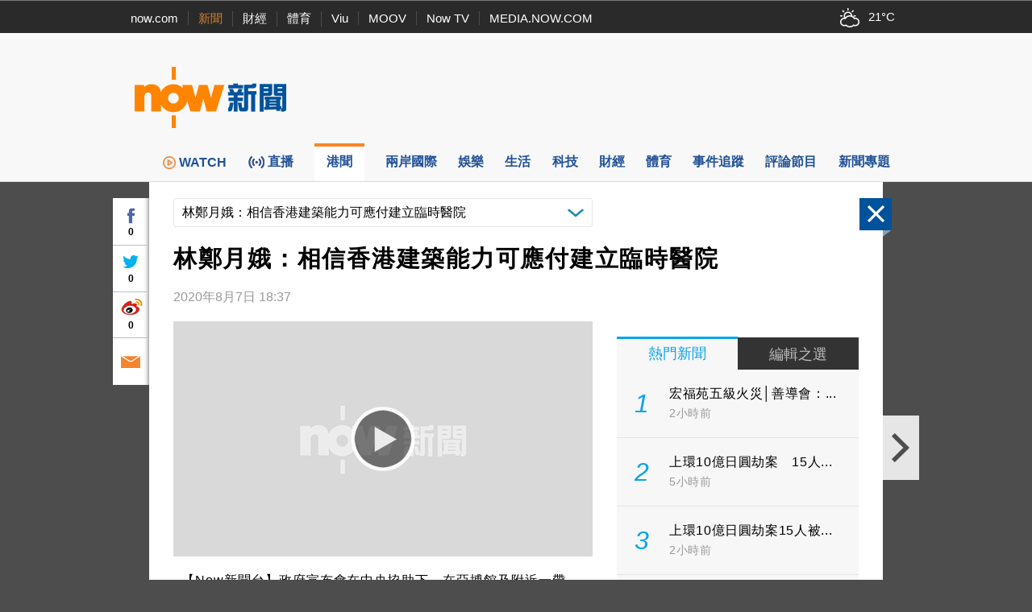

--- FILE ---
content_type: text/html; charset=utf-8
request_url: https://www.google.com/recaptcha/api2/aframe
body_size: 148
content:
<!DOCTYPE HTML><html><head><meta http-equiv="content-type" content="text/html; charset=UTF-8"></head><body><script nonce="cCJR_3aFtM6ADQTYiVcPAA">/** Anti-fraud and anti-abuse applications only. See google.com/recaptcha */ try{var clients={'sodar':'https://pagead2.googlesyndication.com/pagead/sodar?'};window.addEventListener("message",function(a){try{if(a.source===window.parent){var b=JSON.parse(a.data);var c=clients[b['id']];if(c){var d=document.createElement('img');d.src=c+b['params']+'&rc='+(localStorage.getItem("rc::a")?sessionStorage.getItem("rc::b"):"");window.document.body.appendChild(d);sessionStorage.setItem("rc::e",parseInt(sessionStorage.getItem("rc::e")||0)+1);localStorage.setItem("rc::h",'1766386329753');}}}catch(b){}});window.parent.postMessage("_grecaptcha_ready", "*");}catch(b){}</script></body></html>

--- FILE ---
content_type: text/css
request_url: https://news.now.com/revamp2014/css/news2014.css?v=20251127
body_size: 4427
content:
/* For IE8 html5 tags style */
article,aside,details,figcaption,figure,
footer,header,hgroup,menu,nav,section{display:block;}
/* IE8 style end */

@import url('https://fonts.googleapis.com/css2?family=Noto+Sans+HK:wght@100..900&display=swap');

html, body{
	font-family: Helvetica, Arial, "Microsoft YaHei", "微软雅黑", "Heiti", "STXihei", "STHeiTi", "华文细黑", Tahoma, sans-serif;
	padding: 0;
	margin: 0;
	font-size: 16px;
	min-width: 1020px;
}
html.fixscroll, .fixscroll body {
	overflow: hidden;
}
.siteWidth{
	width: 980px;
	margin: auto;
}
.clearBoth{
	clear: both;
}
a{
	color: #000000;
	text-decoration: none;
}
a:hover{
	color: #FD8624;
}
a img{
	border: none;
}
input{
	outline: none;
}
.placeholder {
	color: #aaa;
}

.ui-widget-content {
    background: none repeat scroll 0 0 #FFFFFF;
    border: 1px solid #DADADA;
    color: #000000;
}
.ui-autocomplete {
    cursor: default;
    font-size: 15px;
    position: absolute;
}
.ui-menu {
    display: block;
    float: left;
    list-style: none outside none;
    margin: 0;
    padding: 2px;
}
.ui-menu .ui-menu-item {
    clear: left;
    float: left;
    margin: 0;
    padding: 0;
    width: 100%;
}
.ui-widget-content a {
    color: #333333;
}
.ui-menu .ui-menu-item a {
    border-bottom: 1px dotted #CCCCCC;
    display: block;
    line-height: 1.5;
    padding: 5px;
    text-decoration: none;
    font-size: 16px;
}
.ui-menu .ui-menu-item span.code {
    margin-right: 10px;
}
.ui-state-hover, .ui-state-hover, .ui-state-focus {
    background: #E0F4FF;
}
.ui-helper-hidden-accessible{
	display:none;
}
.layoutLeft660 .mainCol{
	width: 660px;
	margin-right: 20px;
	padding-top: 20px;
	float: left;
}
.layoutLeft660 .rightCol{
	float: right;
	width: 300px;
	padding-top: 20px;
}
.layoutLeft660 .rightCol > div{
	margin-bottom: 20px;
}
/*now.com Nav line style*/
.headNavLine{
	background-color: #2A2A2A;
	height: 40px;
	overflow: hidden;
	color: #FFFFFF;
	font-size: 15px;
	border-top: #7A7A7A 1px solid;
}
.headNavLine a{
	color: #FFFFFF;
	text-decoration: none;
}
.headNavLine a:hover{
	color: #FD8624;
}
.nowSitesNav{
	list-style: none;
	padding: 0;
	margin: 0;
}
.nowSitesNav li.active a{
	color: #D08232;
}
.nowSitesNav li{
	float:left;
	margin: 13px 0 0;
	padding: 0 12px;
	border-right: 1px solid #4D4D4D;
}
.nowSitesNav li.noSeparator{
	border-right: none;
}

.nowSitesTools{
	float: right;
	line-height: 40px;
	margin-right: 20px;
}
.nowSitesTools > div{
	float: left;
}
#weatherInfoBox{
	padding-left: 48px;
	background-repeat: no-repeat;
	background-position: left center;
}
.nowSitesTools .search{
	display: block;
	width: 24px;
	height: 40px;
	
	background-image: url(../images/icon_search.png);
	background-position: center center;
	background-repeat: no-repeat;
}
.nowSitesTools .search:hover{
	background-image: url(../images/icon_search_on.png);
}
.nowSitesTools .login{
	display: block;
	line-height: 40px;
	padding-left: 32px;
	background-image: url(../images/icon_fb_login.png);
	background-position: left center;
	background-repeat: no-repeat;
}
.nowSitesTools .user{
	display: none;
}
.nowSitesTools .separator{
	height: 15px;
	width: 1px;
	border-left: 1px solid #4D4D4D;
	margin: 13px 14px 0;
}

#fbLoginCtrl a .logout{
	position: absolute;
	opacity: 0.01;
	filter:alpha(opacity=1);
	transition: opacity 0.5s;
	top: 0;
	left: 0;
    text-align: center;
}
#fbLoginCtrl a:hover .logout{
	opacity: 1;
	filter:alpha(opacity=100);
}
#fbLoginCtrl .userCtrlOpt{
	position: relative;
	float: left;
	margin-left: 15px;
}
#fbLoginCtrl .fbUserThumb{
	float: left;
}
#fbLoginCtrl .fbUserThumb img{
	vertical-align: middle;
}
#fbLoginCtrl a .fbUserName{
	opacity: 1;
	filter:alpha(opacity=100);
	transition: opacity 0.5s;
	max-width: 100px;
	min-width: 40px;
	overflow: hidden;
	text-overflow: ellipsis;
	white-space: nowrap;
}
#fbLoginCtrl a:hover .fbUserName{
	opacity: 0;
	filter:alpha(opacity=0);
}

.siteHeader{
	background-color: #F8F8F8;
	min-width: 100%;
	z-index: 100;
}
.siteHeaderBanner{
	padding: 10px 0 5px;
	position: relative;
	min-height: 112px;
}
.bigNowNewsLogoWrap{
	position: absolute;
	bottom: -10px;
	left: -20px;
	background-color: #F8F8F8;
	/* background-image: url('../images/nav_shadow.png'); */
	background-repeat: no-repeat;
	background-position: 22px bottom;
	z-index: 5;
}
.bigNowNewsLogo{
	display: block;
	margin: 12px 40px 15px 36px;
	float: left;
}
.bannerAd{
	width: 728px;
	height: 90px;
	margin-left: 25px;
	float: right;
}
#preRollAdText{
	position:absolute;
	top:3px;
	left: 50%;
	z-index: 99;
	display: none;
}
#preRollAdText span{
	padding: 5px;
	background: #ccc;
	text-align: center;
	font-size: 14px;
	color: white;
	text-shadow:1px 1px #333333;
}
.adsText{
	text-align: center;
	font-size: 14px;
	color:#6d6d6d;
}
#preRollControls {
    z-index: 9999;
    display: none;
    position: absolute;
    bottom: 0px;
    left: 0px;
    width: 100%;
    background: rgba(0, 0, 0, 0.3);
}

#preRollControls button {
    margin-left: 5px;
    margin-top: 2px;
    border: 0;
    background: transparent;
    box-sizing: border-box;
    width: 20px;
    height: 20px;
    background-repeat: no-repeat;
    background-position: center center;
    background-size: cover;
    cursor: pointer;
    opacity: 1.0;
}

#preRollControls button:hover {
    opacity: 0.8;
}

#preRollControls .play {
    background-image: url('/revamp2020/images/player/baseline_play_arrow_white_18dp.png');
}

#preRollControls .paused {
    background-image: url('/revamp2020/images/player/baseline_pause_white_18dp.png');
}

#preRollControls .volume_on {
    background-image: url('/revamp2020/images/player/baseline_volume_up_white_18dp.png');
}

#preRollControls .volume_off {
    background-image: url('/revamp2020/images/player/baseline_volume_off_white_18dp.png');
}

.siteNavBar{
	padding-top: 10px;
	/* background: #F8F8F8 url(../images/nav_shadow.png) top center no-repeat; */
	background-color: #f8f8f8;
	border-bottom: solid 1px #D9D9D9;
	top: -10px;
	left: 0px;
	z-index: 1000;
	min-height: 47px;
	min-width: 100%;
}
.siteMenu{
	list-style: none;
	margin: 0 auto;
	padding: 0;
	height: 46px;
	/* text-align: right; */
	text-align: center;
}
.siteMenu > li{
	padding: 0;
	display: inline-block;
	vertical-align: top;
	/* border-left: 1px solid #EBEBEB; */
	position: relative;
	transition: background-color 0.3s;
}
.siteMenu > li:last-child{
	/* border-right: 1px solid #EBEBEB; */
}
.siteMenu > li .label{
	display: none;
}
.siteMenu > li.lastItem{
	border-right: 1px solid #EBEBEB;
}
.siteMenu > li > a{
	display: block;
	/* padding: 10px 15px 8px; */
	height: 47px;
	-webkit-transition: background-color 0.5s, padding 0.3s; /* For Safari 3.1 to 6.0 */
	transition: background-color 0.5s, padding 0.3s;
	box-sizing:border-box;
	-moz-box-sizing:border-box;
}
.siteMenu > li.smallSpace > a{
	/* padding: 10px 15px 14px; 
	padding: 14px;*/
	color: #215196;
	font-weight: bolder;
	font-family: "Noto Sans HK", sans-serif;
	font-optical-sizing: auto;
	font-weight: bolder;
	font-style: normal;
}
.siteMenu > li.smallSpace > a:hover{
	color: #FD8524;
}
/* new menu icon*/
.siteMenu > li.smallSpace > a > span.icon{
	display: flex;
    flex-direction: row;
    flex-wrap: nowrap;
    align-content: center;
    align-items: center;
	height: 100%;
}
.siteMenu > li > a > span.icon > img.menu_img{
	max-width: 16px;
    width: 100%;
	padding-right: 4px;
}
.siteMenu > li > a > #live_icon.icon:before{
	content: "";
	display: inline-block;
	width: 20px; /* Adjust the width as needed */
	height: 100%;
	margin-right: 4px;
	background-image: url('/revamp2014/images/menu/web-menu-icon_live_38x28_x2.png'); /* Replace 'icon.png' with the path to your icon image */
	background-repeat: no-repeat;
	background-size: contain;
	background-position: center;
}
.siteMenu > li > a > #live_icon.icon:hover:before{
	background-image: url('/revamp2014/images/menu/web-menu-icon_live_orange_38x28_x2.png');
}
.siteMenu > li:hover{
	/* background-color: #FFFFFF; */
}
.siteMenu > li.active > a{
	border-top: 4px solid #FD8524;
	background-color: #FFFFFF;
	/* padding-bottom: 38px;
	padding-top: 6px; */
	padding: 0px 15px 4px 15px;
}
.siteMenu > li:hover > .siteSubMenu{
	visibility: visible;
	opacity: 1;
}
.siteSubMenu{
	visibility: hidden;
	position: absolute;
	margin: 0;
	background-color: #FFFFFF;
	padding: 0;
	width: 98px;
	border: 1px solid #EBEBEB;
	text-align: left;
	z-index: 100000;
	opacity: 0;
	top: 100%;
	transition: opacity 0.3s;
}
.siteSubMenu > li{
	display: block;
	float: none;
	margin: 0;
	border: none;
	border-bottom: 1px solid #EBEBEB;
}
.siteSubMenu > li > a{
	line-height: 50px;
	padding: 0 17px;
	color: #00529b;
	display: block;
}
.siteSubMenu > li > a:hover{
	color: #FD8624;
}
.siteNavBar.miniBar .siteMenu > li > a{
	/* padding: 10px 10px 8px; */
}
.siteNavBar.miniBar .siteMenu > li.smallSpace > a{
	/* padding: 15px 11px 11px; */
}
.siteNavBar.miniBar .siteMenu > li.active > a{
	/* padding: 6px 11px 38px; */
}
.siteNavBar.miniBar .siteMenu > li.smallSpace.active > a{
	/* padding: 6px 14px 14px; */
}
.siteNavBar .nowNewsIcon{
	overflow: hidden;
	width: 0;
	opacity: 0;
}
.siteNavBar.miniBar li.nowNewsIcon a {
	/* padding: 1px 11px 1px; */
}
.siteNavBar.miniBar .nowNewsIcon{
	width: 122px;
	opacity: 1;
	transition: opacity 0.3s 0.2s, width 0.3s 0.2s;
}
.siteNavBar .nowNewsIcon .icon img{
	height: 44px;
	position: relative;
    /* top: -14px; */
}
.siteNavBar.miniBar{
	background-image: none;
	padding-top: 0;
	max-width: 100% !important;
	width: 100% !important;
}
/* flowing menu */
.siteNavBar > nav > .siteMenu.siteWidth{
	display: flex;
    flex-direction: row;
    flex-wrap: nowrap;
    align-items: center;
	height: 100%;
	justify-content: space-evenly;
}
.siteMenu .tvIcon{
	margin-right: 7px;
	margin-left: 7px;
}
.siteNavBar.miniBar .siteMenu .tvIcon{
	display: none;
}
.siteNavBar nav{
	height: 47px;
}

.moreRightArrow{
	background: url(../images/btn_more_off.png) no-repeat right center;
	padding-right: 20px;
	line-height: 19px;
}
.moreRightArrow:hover{
	background-image: url(../images/btn_more_on.png);
}

.pageSection{
	overflow: hidden;
}

.newsImgWrap.fill{
	position: relative;
	overflow: hidden;
}
.newsImg{
	display:block;
}
.fill .newsImg{
	position: absolute;
	margin: auto;
	top: 0;
	left: 0;
	right: 0;
	bottom: 0;
}
.newsImg.fillWidth{
	width: 100%;
	height: auto;
}
.newsImg.fillHeight{
	width: auto;
	height: 100%;
}
.newsImg.fillAll{
	width: 100%;
    height: 100%;
    object-fit: cover;
    align-self: center;
}

.footerSection{
	background-color: #F7F7F7;
}
.footer{
	overflow: hidden;
	padding: 20px 5px 45px;
	font-size: 14px;
	color: #666666;
}
.footerLinks{
	float: left;
	margin: 0;
	padding: 0;
	line-height: 35px;
}
.footerLinks li{
	list-style: none;
	display: inline-block;
	margin-right: 20px;
}
.footerLinks li a{
	color: #666666;
	text-decoration: none;
}
.footerLinks li a:hover{
	color: #FD8624;
	text-decoration: underline;
}
.footer .copyright{
	line-height: 35px;
	text-align: right;
}
.footer .copyright a{
	margin-left: 13px;
}
.footer .copyright a img{
	vertical-align: middle;
}
.footer .shopsText a{
	color: #FD8E3C;
}


.hotNewsListBlock.greyBg .hotNewsList{
    background-color: #F7F7F7;
}
.hotNewsListBlock.greyBg .moreWrap{
    background-color: #F2F2F2;
}
.hotNewsHeadBar, .newsInformerHeadBar, .homeSocialNewsBanner .socialHeader, .hotTopicsBox .hotTopicsHeader{
	background-color: #333333;
	color: #FFFFFF;
	height: 40px;
	line-height: 40px;
	font-size: 20px;
	padding: 0 12px;
}
.hotNewsList, .homeColLeft .categoryNewsList{
	list-style: none;
	background-color: #FFFFFF;
	margin: 0;
	padding: 0;
}
.hotNewsList li, .homeColLeft .categoryNewsList li{
	padding: 0;
	margin: 0;
	border-bottom: 1px solid #E5E4E4;
	background-color:#FFFFFF;
}
.hotNewsList li.moreWrap, .homeColLeft .categoryNewsList li.moreWrap{
	border-bottom: none;
	height: 42px;
}
.hotNewsList li .more, .homeColLeft .categoryNewsList li .more{
	display: block;
	text-align: center;
	line-height: 42px;
	color: #07A4EE;
	font-size: 22px;
}
.hotNewsList li .more:hover, .homeColLeft .categoryNewsList li .more:hover{
    color: #FD8624;
}
.hotNewsList li > a{
	display: block;
}
.hotNewsList .bullet{
	float: left;
	font-size: 32px;
	font-style: italic;
    font-family: "Helvetica", "Arial";
    font-weight: lighter;
	color: #07A4EE;
	line-height: 84px;
	height: 84px;
	width: 34px;
	text-align: center;
	padding-left: 9px;
    display: table-cell;
    vertical-align: middle;
}
.hotNewsList .itemText{
	display: table-cell;
    height: 84px;
    /*line-height: 20px;*/
    letter-spacing: 0.04em;
	vertical-align:middle;
	padding: 0 10px 0 14px;
}
.hotNewsList .newsTime, .categoryNewsList .newsTime{
    display: block;
    color: #999999;
    font-size: 14px;
    margin-top: 5px;
}

.alertNewsWrap{
	position: relative;
	height: 36px;
	background-color: #0A5499;
	display: none;
}
.alertNewsImg{
	border: none;
	top: 0;
	left: 0;
	position: absolute;
	z-index: 1;
	
}
#alertNews{
	overflow: hidden;
	line-height: 36px;
	color: #FFFFFF;
	padding-left: 140px;
	cursor: default;
}
.alertNewsClose{
	float: right;
	height: 30px;
	width: 30px;
	margin: 3px 3px 0 0;
}
.alertNewsWrap .alertNewsItem{
	margin: 0 15px;
}

.adLargeRect{
	width: 300px;
	height: 270px;
}
.adMiniBanner{
	width: 300px;
	height: auto;
}

#floatBottom{
	position: fixed;
	left: 0;
	bottom: 0;
	width: 100%;
	z-index: 100;
	visibility: hidden;
}
.floatAdWrap{
	width: 910px;
	margin: auto;
}
#ad_FloatingLargeRec{
	position: absolute;
	top: -250px;
	box-shadow: 0 0 10px -5px #000;
}
#ad_FloatingLargeRec > .closeBttn{
	display: block;
	width: 30px;
	height: 30px;
	top: -30px;
	color: #fff;
	position: absolute;
	left: 0;
	background:#0A5499;
	text-align: center;
	vertical-align: middle;
}
#ad_FloatingLargeRec > .closeBttn img{
	display: block;
}
#ad_Crazy{
	position: absolute;
	z-index: -1;
}

body > img[width='1']{
display: none;
}

.categoryNewsDropDownList{
	padding-top: 20px;
	width: 520px;
}

.categoryNewsDropDownList select{
	font-size: 14px;    
}

.img_caption {
	padding-top: 10px;
}

@media screen and (-webkit-min-device-pixel-ratio:0) { 
  .categoryNewsDropDownList select {
    font-size: 20px;      
    }
}
.homeColLeft a.btnTab {
	display:block;
	float:left;
	width:50%;
	height:auto;
	text-decoration:none;
}

.homeColLeft a.btnTab.on {
    margin-top: -1px;
}

.homeColLeft a.btnTab:hover {
	text-decoration:none;
}

.homeColLeft .btnTab > div {
	height: 37px;
	line-height: 37px;
	font-size: 18px;
	padding: 0 12px;
	text-align:center;
}

.homeColLeft .btnTab > div.on {
	background-color:#FFFFFF;
	border-top:3px solid #07A4EE;
	color: #07A4EE;
    padding-bottom: 1px;
}

.homeColLeft .btnTab > div.off {
	background-color:#333333;
	border-top:3px solid #333333;
	color: #BCBCBC;
}

.homeColLeft ol.on {
	display:block;
}

.homeColLeft ol.off {
	display:none;
}

.homeColLeft .hotNewsList .newsTime,  
.homeColLeft .categoryNewsList .newsTime{
    margin-bottom: 0;
}

.homeColLeft .hotNewsList .bullet {
    padding-left: 8px;
}

.homeColLeft .categoryNewsList .newsWrap,
.homeColLeft .categoryNewsList .newsWrap:hover {
    display: inline-block;
    text-decoration: none;
}

.homeColLeft .categoryNewsList .newsImgHolder {
	display: table-cell;
	vertical-align:middle;
	float: left;
	line-height: 60px;
	height: 60px;
	width:84px;
    margin: 12px;
}

.homeColLeft .categoryNewsList .itemText {
	display: table-cell;
	vertical-align:middle;
    height: 65px;
    width: 220px;
    /*line-height: 20px;*/
    letter-spacing: 0.08em;
    padding: 10px 10px 0px 20px;
}

.homeColLeft .categoryNewsList .itemText.noImage {
    padding-left: 12px;
}

.categoryNewsList li.off {
    display: none;
}

.clearfix::after {
	clear: both;
	content: ".";
	display: block;
	height: 0;
	visibility: hidden;
	font-size: 0;
}

.propSelector{
	border: 1px solid #E6E6E6;
	border-radius: 3px;
	overflow: hidden;
	background: none;
	height: 34px;
	line-height: 34px;
	position: relative;
	padding: 0 10px;
}
.propSelector > select{
	height: 100%;
	width: 100%;
	font-size: 16px;
	border: none;
	background: transparent none;
	opacity: 0;
	position: absolute;
	top: 0;
	left: 0;
}
.propSelector .propSelectorField{
	padding-right: 23px;
	width: 100%;
	height: 100%;
	box-sizing: border-box;
	background: url(../images/icon_arrow_down_blue.png) no-repeat right center;
	overflow: hidden;
	white-space: nowrap;
	text-overflow: ellipsis;
}
.propSelector .loadingIndicator{
	position: absolute;
	left: 0px;
	top: 0px;
	height: 100%;
	width: 100%;
}

/* RightCol Live video */
#live_video {   
	position: relative;         
	width: 100%;
	padding-bottom: 50%;
	height: 100%;
	display: flex;
	flex-direction: column;
	flex-wrap: nowrap;
	align-items: flex-start;
	background: #fff;
}

#live_video video {
	width: 100%;
	max-height: 175px;
}

#live_video.right-box {
	margin-bottom: 50px;
}

#live_video.fixed {
	position: fixed;
	width: 300px;
	z-index: 10;
	padding-bottom: unset;
	height: 169px;
	top: 48px;
	background: #fff;
	border-bottom: 50px solid #fff;
	/* Add other styles for the fixed state */
}

.live_title_area {
	width: 100%;
	display: flex;
	flex-direction: row;
	flex-wrap: nowrap;
	justify-content: space-between;
	align-items: center;
}

.area_L {
	width: 100%;
	display: flex;
	flex-direction: row;
	flex-wrap: nowrap;
	justify-content: flex-start;
	align-items: center;
	column-gap: 2%;                
}

.area_R {
	padding-right: 5%;
	/* z-index: 1000; */
}

#live_video #imaContext, #live_video .sqp-all-controls {
	/* z-index: 1001; */
	top: 30px;
	height: 100%;
}

.area_R img {
	max-width: 10px;
}

#live_video .sqp-player-controls-text.sqp-player-controls-times-zone,
#live_video .sqp-overlay-noautohide.sqp-right.sqp-controls-box,
#live_video .sqp-overlay-noautohide.sqp-progressbar {
	display: none!important;
}

#live_video .pollingWrap, #live_video .pageSection{
	width: 100%;
    max-width: 300px;
}

--- FILE ---
content_type: text/css
request_url: https://news.now.com/revamp2014/css/details2014.css?v=20251127
body_size: 2698
content:
.clearfix:after{
    clear:both;
    content:".";
    display:block;
    height:0;
    visibility:hidden;
    font-size:0
}

html, body{
	background-color: transparent;
	height: 100%;
}
.iOS {
    overflow: auto;
    -webkit-overflow-scrolling: touch;
}

.right-box {
	margin-bottom:20px;
}

.hotNewsList li {
	background-color:#F7F7F7;
}

.hotNewsList li.moreWrap {
	background-color:#F2F2F2;
}

.hotNewsList li a {
    color: #000;
    text-decoration: none;
}

.newsImgWrap {
    overflow:hidden;
    border:#F2F2F2 1px solid;
    width:100%;
}


#ctlPanel {
    height:0;
    width: 910px;
    left: 0;
    right: 0;
    margin: 0 auto;
    background:transparent;
    display: block;
    position:relative;
    z-index: 80;
}

#ctlPanel .btnClose {
    position:absolute;
    top:20px;
    right:-11px;
    width:40px;
    height:50px;
    background-image:url(../images/btn_close.png);
    cursor:pointer;
    z-index: 100;
}

#ctlPanel .btnPrev{
    display: block;
    position:absolute;
    top:290px;
    left:-45px;
    width:45px;
    height:80px;
    background-image:url(../images/btn_L_arrow.png);
    cursor:pointer;
    text-decoration: none;
    z-index: 100;
    display: none;
}

#ctlPanel .btnNext{
    display: block;
    position:absolute;
    top:290px;
    right:-45px;
    width:45px;
    height:80px;
    background-image:url(../images/btn_R_arrow.png);
    cursor:pointer;
    text-decoration: none;
    z-index: 100;
    display: none;
}
#ctlPanel .tips{
	height: 100%;
	width: 333px;
}
#ctlPanel .btnNext .tipsWrap, #ctlPanel .btnPrev .tipsWrap{
	background-color: #E6E6E6;
	position: absolute; 
	border: 2px solid #FFFFFF;
	bottom: -2px;
	overflow: hidden;
	transition: width 0.3s;
	font-size: 20px;
	line-height: 1.15em;
	color: #000000;
}

#ctlPanel .btnNext .tipsWrap{
	right: 100%;
	width: 0;
	height: 117px;
}
#ctlPanel .btnNext .tips, #ctlPanel .btnNext:hover .tipsWrap, #ctlPanel .btnNext.active .tipsWrap{
	width: 344px;
}
#ctlPanel .btnPrev .tipsWrap{
	left: 100%;
	width: 0;
	height: 80px;
}
#ctlPanel .btnPrev:hover .tipsWrap{
	width: 333px;
}
#ctlPanel .tips .titleWrap{
	-moz-box-sizing: border-box;
	box-sizing: border-box;
	vertical-align: middle;
	display: table-cell;
	padding: 0 20px;
}
#ctlPanel .btnPrev .tips .titleWrap{
	height: 77px;
}
#ctlPanel .btnNext .tips .titleWrap{
	height: 117px;
}
#ctlPanel .tips .titleWrap .title{
	font-size: 16px;
}
#ctlPanel .tips .titleWrap .desc{
	font-size: 14px;
	color: #4d4d4d;
	display: block;
}
#ctlPanel .btnNext .newsImgWrap{
	width: 118px;
	height: 84px;
	border: 1px solid #FFFFFF;
	float: left;
	margin: 14px 0 0 16px;
} 

#ctlPanel .boxShare {
    position:absolute;
    top:20px;
    left:-45px;
    width:45px;
    height:232px;
    background-image:url(../images/btn_share.png);
    cursor:pointer;
    z-index: 100;
}

#ctlPanel .boxShare .fbBtn {
    position:relative;
    left:0;
    top:0;
    width:45px;
    height:58px;
    z-index: 100;
}

#ctlPanel .boxShare .twitterBtn {
    position:relative;
    left:0;
    top:0;
    width:45px;
    height:58px;
    z-index: 100;
}

#ctlPanel .boxShare .weiboBtn {
    position:relative;
    left:0;
    top:0;
    width:45px;
    height:58px;
    z-index: 100;
}

#ctlPanel .boxShare .emailBtn {
    display: block;
    position:relative;
    left:0;
    top:0;
    width:45px;
    height:58px;
    z-index: 100;
}

#ctlPanel .boxShare .fbCtr,
#ctlPanel .boxShare .twitterCtr,
#ctlPanel .boxShare .weiboCtr {
    padding:35px 0 0 0;
    width:45px;
    height:15px;
    line-height:15px;
    font-family:Arial, Helvetica, Tahoma, sans-serif;
    font-size:12px;
    font-weight:bold;
    text-align:center;
}

#newsDetails {
    background: transparent;
    position: relative;
    width: 100%;
    height: 100%;
}

#newsDetailsBody {
    background-color: #ffffff;
    background-image: url(/revamp2014/images/bottom_gray.png);
    background-position: bottom;
    background-repeat: repeat-x;
    margin: 0 auto;
    padding: 0 30px 40px 30px;
    width: 850px;
    min-height: 100%;
}

.noIFrame body {
    background: #4D4D4D;
}

#newsDetailsBody .colLeft {
	float:left;
	width:520px;
}

#newsDetailsBody .colRight {
	float:left;
	width:300px;
    margin-left: 30px;
}

#newsDetailsBody .newsTitle {
	font-size:29px;
	font-weight:bold;
	letter-spacing:0.06em;
	padding:20px 0 0 0;
    margin: 0 0 12px 0;
}

#newsDetailsBody .newsInfo {
	margin-bottom: 15px;
	line-height: 30px;
}
#newsDetailsBody .newsInfo .newsTime{
	display: inline-block;
}
#newsDetailsBody .newsTime{
	color:#999999;
}
#newsDetailsBody .newsTime time{
	display: inline;
}
#newsDetailsBody .providerLogo{
	display: inline-block;
	padding-left: 11px;
}
#newsDetailsBody .providerLogo img{
	vertical-align: middle;
	max-height: 26px;
}
#newsDetailsBody .newsLeading {
	font-size:16px;
	letter-spacing:0.06em;
	margin-top:15px;
	margin-left:10px;
	margin-right:10px;
	line-height: 1.7em;
}

#newsDetailsBody .newsLeading a{
	color: #FC8423;
}

#newsDetailsBody .newsLeading a:hover{
	text-decoration: underline;
}

#newsDetailsBody .newsLeading p {
	margin:16px 0;
	padding:0;
}

#newsDetailsBody a.btnTab {
	display:block;
	float:left;
	width:50%;
	height:auto;
	text-decoration:none;
}

#newsDetailsBody a.btnTab.on {
    margin-top: -1px;
}

#newsDetailsBody a.btnTab:hover {
	text-decoration:none;
}

#newsDetailsBody .btnTab > div {
	height: 37px;
	line-height: 37px;
	font-size: 18px;
	padding: 0 12px;
	text-align:center;
}

#newsDetailsBody .btnTab > div.on {
	background-color:#F7F7F7;
	border-top:3px solid #07A4EE;
	color: #07A4EE;
    padding-bottom: 1px;
}

#newsDetailsBody .btnTab > div.off {
	background-color:#333333;
	border-top:3px solid #333333;
	color: #BCBCBC;
}

#newsDetailsBody ol.on {
	display:block;
}

#newsDetailsBody ol.off {
	display:none;
}

#newsDetailsBody .categoryNewsList {
	list-style:none;
	background-color:#FFFFFF;
	margin:0;
	padding:0;
}

#newsDetailsBody .categoryNewsList li {
	background-color:#F7F7F7;
	border-bottom:1px solid #E5E4E4;
	margin:0;
	padding:0;
    height: 84px;
    overflow: hidden;
}

#newsDetailsBody .categoryNewsList .newsWrap,
#newsDetailsBody .categoryNewsList .newsWrap:hover {
    display: inline-block;
    text-decoration: none;
}

#newsDetailsBody .categoryNewsList .newsImgHolder {
	display: table-cell;
	vertical-align:middle;
	float: left;
	line-height: 60px;
	height: 60px;
	width: 96px;
    margin: 12px;
    border: 1px solid #FFFFFF;
}

#newsDetailsBody .categoryNewsList .itemText {
	display: table-cell;
	vertical-align:middle;
    height: 80px;
    width: 300px;
    line-height: 20px;
    letter-spacing: 0.08em;
}

#newsDetailsBody .categoryNewsList .newsTime {
    font-size: 14px;
    margin-bottom: 0;
    margin-top: 2px;
}

#newsDetailsBody .categoryNewsList .itemText.noImage {
    padding-left: 12px;
}

#newsDetailsBody .categoryNewsList li.off {
    display: none;
}

#newsDetailsBody .categoryNewsList li.moreWrap,
#newsDetailsBody .hotNewsList li.moreWrap {
	background-color:#F2F2F2;
	border-bottom: none;
	height: 42px;
}

#newsDetailsBody .categoryNewsList li a.more {
	display: block;
	text-align: center;
	line-height: 42px;
	color: #07A4EE;
	font-size: 22px;
    text-decoration: none;
}

#newsDetailsBody .hotNewsList .newsTime {
    margin-bottom: 0;
}

#newsDetailsBody .hotNewsList .bullet {
    padding-left: 14px;
}

#newsDetailsBody .hotNewsList .itemText {
    padding: 0 17px;
}

#facebookComments {
    background-image: url(/revamp2014/images/fb-ajax-loader.gif);
    background-repeat: no-repeat;
    background-color: #ffffff;
    background-position: 50% 8%;
    width: 520px;
    min-height: 164px;
    margin-top: 60px;
}
#facebookComments iframe{
	background-color: #fff;
}

div.news-media {
    background:#000;
    width: 520px;
    height: 292px;
}

div.news-media .player-outer_htc {
    background:url('/images/main/player_bg.png') no-repeat 2px 0;
    width: 100%;
    height: 100%;
    margin:0 0;
    /*padding:28px 0;*/
}

div.news-media .player-outer {
    width: 100%;
    height: 100%;
    margin:0 0;
    /*padding:10px 0;*/
}

div.news-media .player-inner{
    width: 100%;
    height: 100%;
    position:relative;
    margin:0 auto;
    padding:0
}

div.news-media .photo-outer{
    width:480px;
    /*margin:10px 0;
    padding:10px 0*/
}

div.news-media .photo-inner{
    width:480px;
    margin:0 auto;
    padding:0;
    text-align:center;
    color: #8a8a8a;
    font-size: 14px;
}

div.news-media .photo{
    width: 100%;
    height: 100%;
    text-align:center;
    background:#000;
    position:absolute;
    top:0;
    left:0;
    overflow: hidden;
    display: block;
    margin: 0;
}

div.news-media .playvideo{
    cursor:pointer;
    width:100%;
    height:100%;
    position:absolute;
    top:0;
    left:0;
    background:url(/revamp2014/images/icon_play_l.png) no-repeat 50% 50%;
    z-index: 5;
}

div.news-media .playvideo:hover{
    background:url(/revamp2014/images/icon_play_l.png) no-repeat 50% 50%
}

#newsDetailsBody .relatedNewsWrap.show {
    border-top: #F2F2F2 1px solid;
    margin-top: 48px;
    padding-top: 20px;
}

#newsDetailsBody .header {
    font-size: 25px;
    font-weight: bold;
}

#newsDetailsBody .relatedNews {
    list-style: none outside none;
    overflow: hidden;
    margin: 25px 0 0;
    width: 520px;
    height: auto;
    padding: 0;
}

#newsDetailsBody .relatedNews li {
    float: left;
    display: block;
    width: 160px;
    height: 210px;
    margin: 0;
    padding: 0;
}

#newsDetailsBody .relatedNews li.middle {
    margin: 0 20px;
}

#newsDetailsBody .relatedNews a {
    display: block;
    text-decoration: none;
}

#newsDetailsBody .relatedNews .newsImgWrap {
    width: 158px;
    height: 104px;
}

#newsDetailsBody .relatedNews .newsTitle {
    font-size: 16px;
    font-weight: bold;
    letter-spacing: 0.06em;
    line-height: 22px;
    padding-top: 7px;
    margin-bottom: 5px;
}

#newsDetailsBody .relatedNews .newsTime {
    color: #999;
    font-size: 14px;
}

#flashplayer{
	padding: 20px;
}
#html5Player, #html5Player video{
	width: 100%;
	height: 100%;
	display: block;
}
#preRollAdContainer{
	width: 100%;
	height: 100%;
	display: block;
	position: absolute;
	top: 0;
	left: 0;
	z-index: 1;
}

.hotNewsList li a:hover, 
#ctlPanel .btnNext .tipsWrap:hover, #ctlPanel .btnPrev .tipsWrap:hover,
#newsDetailsBody .categoryNewsList li a.more:hover {
    color: #FD8624;
}

.fb_iframe_widget {
    background: #ffffff;
}

.additionalUrls {
	padding-top: 20px;
	border-top: 1px solid #F2F2F2;
	margin-top: 42px;
}
.additionalUrls ul{
	padding: 0 15px;
	margin: 22px 0 0 0;
	list-style: none;
	background-color: #F7F7F7;
}
.additionalUrls ul li{
	padding: 16px 30px 16px 0;
	border-bottom: 1px solid #E4E4E4;
	background: url(../images/icon_link_web.png) no-repeat 465px center;
}
.additionalUrls ul li:last-child{
	border-bottom: none;
}
.imagesCollection.gallery {
	width: 500px;
	height: 385px;
	margin: 15px 0;
}
.imageCell{
	border: 1px solid #E8E8E8;
	background-color: #F2F2F2;
	margin: 20px 0px;
	width: 100%;
}
.imageCell img{
	max-height: 385px;
	max-width: 100%;
	display: block;
	border: none;
	margin: auto;
}
.imageCell .imageDesc{
	border-top: 1px solid #E8E8E8;
	background-color: #FAFAFA;
	padding: 7px 9px 6px;
	color: #4D4D4D;
	line-height: 1.4em;
	font-size: 15px;
}
#newsDetailsBody .newsLeading .galleria-info-description p{
	margin: 0;
}
#newsDetailsBody .imageCell .imageDesc > p{
	margin: 0;
}
.providerLinks{
	line-height: 28px;
	float: right;
}
.providerWebsite, .providerFansPage {
	padding-left: 37px;
	background-repeat: no-repeat;
	background-position: 10px center;
	display: inline-block;
	line-height: 22px;
}
.providerWebsite {
	background-image: url(../images/icon_site.png);
	padding-right: 12px;
	border-right: 1px solid #E5E5E5;
}
.providerFansPage {
	background-image: url(../images/icon_thumb.png);
}
.providerHeader{
	font-size: 24px;
	font-weight: bold;
}
.providerHeader .providerName {
	color: #FC8423;
}
.linkBlock{
	display: block;
}
.linkCell{
	display: block;
	border: 1px solid #E6E6E6;
	overflow: hidden;
	margin: 15px 0;
	text-decoration: none;
}
#newsDetailsBody .newsLeading a.linkCell{
	text-decoration: none;
}
.linkCell .linkImgWrap {
	width: 156px;
	height: 110px;
	float: left;
	overflow: hidden;
	position: relative;
}
.linkCell .linkInfo{
	display: table-cell;
	height: 110px;
	vertical-align: middle;
	padding: 0 12px;
}
.linkCell .linkTitle {
	font-size: 22px;
	line-height: 1.3em;
	width: 100%;
	color: #000;
}
.linkCell:hover .linkTitle{
	color: #FC8423;
}
.linkCell .linkDomain {
	font-size: 13px;
	color: #B8B8B8;
	margin-top: 8px;
	line-height: 1em;
}
.linkCell .videoType {
	width: 50px;
	height: 50px;
	position: absolute;
	top: 50%;
	left: 50%;
	margin: -25px 0 0 -25px;
}

.fillWidth {
    width: 100%;
    height: auto;
}
.fillHeight {
	width: auto;
	height: 100%;
}


--- FILE ---
content_type: text/javascript
request_url: https://news.now.com/revamp2014/js/details2014.js?v=20251127
body_size: 5541
content:
"use strict";

$.fn.collect || ($.fn.collect = function(fn, callBack) {
    var values = [];

    if (typeof fn == 'string') {
        var prop = fn;
        fn = function() { return this.attr(prop); };
    }

    $(this).each(function() {
        var val = fn.call($(this));
        values.push((callBack) ? callBack(val) : val);
    });
    return values;
});


(function(){
	var testEl = document.createElement( "video" );
	window.mediaSupport = { mpeg4: false, h264: false, ogg: false, webm: false };
	
	if ( testEl.canPlayType ) {
		mediaSupport.mpeg4 = "" !== testEl.canPlayType( 'video/mp4; codecs="mp4v.20.8"' );
		mediaSupport.h264 = "" !== ( testEl.canPlayType( 'video/mp4; codecs="avc1.42E01E"' ) 
				|| testEl.canPlayType( 'video/mp4; codecs="avc1.42E01E, mp4a.40.2"' ) );
		mediaSupport.ogg = "" !== testEl.canPlayType( 'video/ogg; codecs="theora"' );
		mediaSupport.webm = "" !== testEl.canPlayType( 'video/webm; codecs="vp8, vorbis"' );
		mediaSupport.mpegurl = "" !== testEl.canPlayType( 'application/x-mpegurl' );
	}
	
	var libPath;
	var mediaLib = $("<script></scri" + "pt>");
	if (mediaSupport.mpeg4 || mediaSupport.h264) {
		libPath = "/revamp2014/js/MediaPlayer.js?v=20201116";
	} else {
		libPath = "https://now.com/common/js/now_common_lib.js";
	}
	
	document.write("<script src=\"" + libPath + "\"></scri" + "pt>");
})();
(function(){
	window.$myUrl || (window.$myUrl = new MyUrl());
	var newsDetailsViewManager = window.top && window.top.newsDetailsViewManager;
	
	function inIframe () {
		try {
			return window.self !== window.top;
		} catch (e) {
			return true;
		}
	}
	
	function extractId(val) {
		var groups = val.match(/newsId=([a-z]{0,2}[0-9]+)/);
		if (groups && groups.length > 1) {
			return groups[1];
		}
		return null;
	};
	
	function ControlPanelManager(){
		this.anchorObject = $('#navBar');
		this.panel = $('#ctlPanel');
		this.panel.sticky({topSpacing: $("#navBar").height() });
		
		this.nextTipsShowDuration = 5000;
		
		var manager = this;
		$(window).on("scroll", function(){
			manager.adjustPanel();
		});
		
		this.newsArticle = $(".newsLeading:first");
		this.newsList = $("#newsDetailsBody .newsListBlock:first");
		this.nextBttn = $('.btnNext', this.panel);
		
		this.initNavBttn();
		this.initSocialBttn();
	}
	
	ControlPanelManager.prototype.adjustPanel = function(){
		if(!this.isShownNextTips){
			var newsTopPos = (this.newsArticle.offset() || {top: 0}).top;
			var newsHeight = this.newsArticle.height() || 0;
			var newsListTopPos = (this.newsList.offset() || {top: 0}).top;
			var nextBttnTopPos = (this.nextBttn.offset() || {top: 0}).top;
			var scrollTopMax = document.documentElement.scrollHeight - document.documentElement.clientHeight;
			var scrollTop = document.documentElement.scrollTop || $(window).scrollTop();
			
			if(scrollTopMax == scrollTop){
				this.nextBttn.addClass("active");
				this.isShownNextTips = true;
				
				var manager = this;
				this.nextTipsTimer = setTimeout(function(){
					manager.nextBttn.removeClass("active");
				}, this.nextTipsShowDuration);
			} else {
				this.nextBttn.removeClass("active");
			}
		}
	};
	
	ControlPanelManager.prototype.initNavBttn = function(){
		var $ctlPanel = this.panel;
		var position = 0;
		var newsIdList = [];
		var newsList = {};
		var manager = this;
		
		var closeObj = $('.btnClose', $ctlPanel);
        closeObj = closeObj.add("#newsDetails");
		closeObj.click(function (event) {
			if(event.target == this){
				event.preventDefault();
				if(newsDetailsViewManager){
					newsDetailsViewManager.back();
				} else {
					if(windowData.get("backInfo")){
						var backInfo = windowData.get("backInfo");
						backInfo.isEnabled = true;
						windowData.set("backInfo", backInfo);
						window.top.location = windowData.get("backInfo").backUrl;
					} else if (typeof $myUrl.param('home') !== 'undefined') {
                        window.top.location = '/home';
                    } else if (typeof $myUrl.param('catCode') !== 'undefined' && typeof $myUrl.param('main') !== 'undefined') {
                        window.top.location = $myUrl.newsListUrl($myUrl.param('catCode'), true, 1, false);
                    } else if (typeof $myUrl.param('catCode') !== 'undefined' && typeof $myUrl.param('topicId') !== 'undefined') {
                        window.top.location = $myUrl.newsListUrl(
                            {
                                catCode:$myUrl.param('catCode'),
                                topicId:$myUrl.param('topicId')
                            },
                            true, (position>0)?Math.floor(position/20)+1:1, false
                        );
                    } else if (typeof $myUrl.param('hot') !== 'undefined') {
                        window.top.location = $myUrl.newsListUrl('hot', true, 1, false);
                    } else {
                        window.top.location = $myUrl.newsListUrl(newsData.category, true, (position>0)?Math.floor(position/20)+1:1, false);
                    }
				}
			}
		});
		
		//Disable auto dock after Nav to next/prev
		//var referrerUrl = document.referrer || "";
		/*var storageUrl = window.localStorage && localStorage.getItem("nextUrl");
		if(storageUrl == window.location.href){
			var scollOffset = $("#navBar").offset() || {top: -10};
			localStorage.removeItem("nextUrl");
			setTimeout(function(){
				$(window).scrollTop(scollOffset.top + 11);
			}, 0);
		}*/

        if (typeof $myUrl.param('past') !== 'undefined') {
            $('.btnPrev', $ctlPanel).hide();
            $('.btnNext', $ctlPanel).hide();
        } else if (typeof newsData !== 'undefined') {
			this.getNavList(
	            function (data) {
	                $.each( data, function (idx, news) {
	                	newsIdList.push(news.newsId);
	                    newsList[news.newsId] = news;
	                });
	                
	                position = $.inArray(newsData.newsId, newsIdList);
	                
	                function createTips(parent, news, showImg, decs){
	                	var tipsWrap = $("<div class=\"tipsWrap\"></div>");
	                	var tipsPanel = $("<div class=\"tips\"></div>");
	                	
	                	tipsWrap.append(tipsPanel);
	                	
	                	if(showImg && news.imageUrl){
	                		var imgWrap = $("<div class=\"newsImgWrap fill\"></div>");
							var img = $("<img class=\"newsImg fillWidth\">").attr("src", news.imageUrl.replace('d1x4njjgkw4jf2.cloudfront.net', 'news.now.com')).appendTo(imgWrap);
	                		img.fillImage(true);
	                		tipsPanel.append(imgWrap);
	                	}
	                	
	                	tipsPanel.append($("<div class=\"titleWrap\"></div>").append('<span class="desc">' + decs + '</span>').append( $('<span class="title"></span>').text(news.title)) );
	                	
	                	parent.append(tipsWrap);
	                }
	                
	                function nextUrlHandle(){
	                	if(window.localStorage && $("#navBar.miniBar").length){
                			localStorage.setItem("nextUrl", this.href);
                		}
	                }
	                
	                var prevNewsId = newsIdList[position-1];
	                var extraParam = {};
	                if($myUrl.param('topicId')){
	                	extraParam.topicId = $myUrl.param('topicId');
	        		}
                    if($myUrl.param('catCode')){
                        extraParam.catCode = $myUrl.param('catCode');
                    }
                    if($myUrl.param('main')){
                        extraParam.main = $myUrl.param('main');
                    }
                    if($myUrl.param('home')){
                        extraParam.home = $myUrl.param('home');
                    }
                    if($myUrl.param('hot')){
                        extraParam.hot = $myUrl.param('hot');
                    }
	                if(prevNewsId){
	                	var prevNews = newsList[prevNewsId];
	                	var url = $myUrl.newsDetailsUrl(prevNewsId, prevNews.category, true, false, false, extraParam);
	                	
	                	createTips($('.btnPrev', $ctlPanel).attr('href', url).show(), prevNews, false, "上一則");
	                	
	                	$('.btnPrev', $ctlPanel).click(nextUrlHandle);
	                } else {
	                	 $('.btnPrev', $ctlPanel).hide();
	                }
	                
	                var nextNewsId = newsIdList[position+1];
	                if(nextNewsId){
	                	var nextNews = newsList[nextNewsId];
	                	var url = $myUrl.newsDetailsUrl(nextNewsId, nextNews.category, true, false, false, extraParam);
	                	
	                	createTips($('.btnNext', $ctlPanel).attr('href', url).show(), nextNews, true, "下一則");
	                	$('.btnNext', $ctlPanel).click(nextUrlHandle);
	                } else {
	                	$('.btnNext', $ctlPanel).hide();
	                }
	                
	                manager.adjustPanel();
	            }
	        );
	    }
	};
	
	ControlPanelManager.prototype.getNavList = function(dataHandler){
		
		var listType = ($myUrl.param('hot')) ? "_hot" : newsData.category;
		
		if ( location.href.indexOf("/editorsChoice/") != -1 ) {
			listType = "_editorsChoice";
		}
		
		if($myUrl.param('topicId')){
			listType = "_topicNews";
		}
		
		var dataAdapter = function(data){
			return data;
		};
		
		var ajaxConfig = {
			data: {},
			success : function(data){
				if(data){
					var newData = dataAdapter(data);
					dataHandler(newData);
				}
			}
		};
		
		switch(listType){
			case "_editorsChoice":
				ajaxConfig.url = 'https://now.service.nowcomsbs.com/apis/get_editor_choice?callback=?';
				ajaxConfig.dataType = "jsonp";
				dataAdapter = function(data){
					if(data && data.data){
						return data.data;
					}
				};
				break;
			case "_hot":
				ajaxConfig.url = 'https://newsapi1.now.com/pccw-news-api/api/getRankNewsList';
				ajaxConfig.data = {
					pageSize: 20,
					pageNo: 1
				};
				dataAdapter = function(data){
					for(var i in data){
						var news = data[i];
						if(news.newsSource == "nowsports"){
	                		news.newsId = "sp" + news.newsId;
	                	}
					}
					return data;
				};
				break;
			case "SPORTS":
				ajaxConfig.url = 'https://newsapi1.now.com/pccw-news-api/api/getSpNewsList';
				ajaxConfig.data = {
					searchTagsKey: "allSportsSearchTags",
					pageSize: 20,
					pageNo: 1
				};
				dataAdapter = function(data){
					var newDataArr = [];
					for(var i in data){
						var spNewsData = data[i];
						var newsData = {
							newsId: "sp"+spNewsData.newsId,
							title: spNewsData.headlineChi,
							imageUrl: spNewsData.newsPhotos && spNewsData.newsPhotos[0] && spNewsData.newsPhotos[0].imageFileUrl
						};
						newDataArr.push(newsData);
					}
					return newDataArr;
				};
				break;
			case "_topicNews":
				ajaxConfig.url = 'https://newsapi1.now.com/pccw-news-api/api/getNewsBySearchTopic';
				ajaxConfig.data = {
						topicId: $myUrl.param('topicId'),
					pageSize: 20,
					pageNo: 1
				};
				break;
			default:
				ajaxConfig.url = 'https://newsapi1.now.com/pccw-news-api/api/getNewsList';
				ajaxConfig.data = {
					category: newsData.category,
					pageSize: 20,
					pageNo: 1
				};
				break;
		}
		
		 $.ajax(ajaxConfig);
	};
	
	ControlPanelManager.prototype.initSocialBttn = function(){
		if(!window.newsData) return;
		
		var $ctlPanel = this.panel;
		var shareLink = $myUrl.newsDetailsUrl(newsData.newsId , (window.newsData) ? newsData.category : null, true, false, false);
        var mailToLink =
            'mailto:?subject=' + newsData.title +
                '&body=' + $("<div />").html(newsData.leading).text() +
                ' %0D%0A%0D%0A' + shareLink + ' now.com新聞 - news.now.com';
        var left = (screen.width/2)-300;
        var top = (screen.height/2)-300;

	    $('.fbBtn', $ctlPanel).click(function (e) {
	        e.stopPropagation();
	        e.preventDefault();
	        window.open('https://www.facebook.com/sharer/sharer.php?' + $.param({
	            u: shareLink
	        }), '_blank', 'width=600, height=600, top=' + top + ' left=' + left);
	    });

	    $('.twitterBtn', $ctlPanel).click(function (e) {
	        e.stopPropagation();
	        e.preventDefault();
	        window.open('https://twitter.com/share?' + $.param({
	            url: shareLink,
	            text:$ctlPanel.data('title')
	        }), '_blank', 'width=600, height=600, top=' + top + ' left=' + left);
	    });

	    $('.weiboBtn', $ctlPanel).click(function (e) {
	        e.stopPropagation();
	        e.preventDefault();
	        window.open('https://service.weibo.com/share/share.php?' + $.param({
	            url: shareLink,
	            appkey:'',
	            title:$ctlPanel.data('title'),
	            pic:$ctlPanel.data('imageUrl'),
	            ralateUid:'',
	            language:'zh_hk'
	        }), '_blank', 'width=600, height=600, top=' + top + ' left=' + left);
	    });

        $('.emailBtn', $ctlPanel).click(function (e){
            e.stopPropagation();
            e.preventDefault();
            if (inIframe()) {
                parent.window.location.href = mailToLink;
            } else {
                window.location.href = mailToLink;
            }
        });
	    
	    //Get share count
	    
        $.getJSON('https://graph.facebook.com/?callback=?', {id:shareLink}, function (data) {
        	if (data && data.share) {
        		$('.fbCtr', $ctlPanel).text(data.share.share_count);	
        	}
        });
        
        // $.getJSON('https://urls.api.twitter.com/1/urls/count.json?callback=?', {url:shareLink}, function (data) {
        //     $('.twitterCtr', $ctlPanel).text(data.count);
        // });
	};
	
	$(function(){

        if((navigator.userAgent.match(/iPhone/i)) ||
            (navigator.userAgent.match(/iPod/i)) ||
            (navigator.userAgent.match(/iPad/i))
            ) {
            $('html, body').addClass('iOS');
        }

		var ctrlPanelManager = new ControlPanelManager();
		
		//=============================
		// News Details: RHS news list
		//=============================
		$('#newsDetails .btnTab').click(function (evt) {
			evt.preventDefault();
            evt.stopPropagation();
			var $btnTab = $(this);
			var $siblingTab = $btnTab.siblings('.btnTab');
					
			$btnTab
                .addClass('on')
				.find('.hot, .category')
				.removeClass('on off')
				.addClass('on');
				
			$siblingTab
                .removeClass('on')
				.find('.hot, .category')
				.removeClass('on off')
				.addClass('off');
				
			$($btnTab.attr('href'))
				.removeClass('on off')
				.addClass('on');
				
			$($siblingTab.attr('href'))
				.removeClass('on off')
				.addClass('off');
		});
		
		if(newsDetailsViewManager){
			$("body").on("click", "a", function(event){
				var $this = $(this);
				if($this.hasClass("more")){
					event.preventDefault();
					window.top.location = this.href;
				} else {
					var url = this.href;
					if( newsDetailsViewManager.checkLink($this.attr("href")) ){
						event.preventDefault();
						if($this.closest(".hotNewsList").length){
							url += "&hot=1";
						}
						newsDetailsViewManager.load(url);
					}
				}
			});
		}

        $('.categoryNewsList .more').click(function (e) {
            e.preventDefault();
            e.stopPropagation();
            if ($(this).attr('href') == '#') {
                $('#newsDetailsBody .categoryNewsList li').removeClass('off');
                if (typeof newsData !== 'undefined') {
                    try {
                        parent.window.location = $myUrl.newsListUrl(newsData.category, true, 1, false);
                    } catch (e) {
                        window.location = $myUrl.newsListUrl(newsData.category, true, 1, false);
                    }
                } else {
                    $(this).hide();
                }
            }
        });


        if (typeof relatedNews !== 'undefined') {
        	//if(newsData.category !== 'SPORTS'){
	            $('.relatedNewsWrap')
	                .prepend('<span class="header">相關新聞</span>')
	                .addClass('show');
            //}

            var asyncChk = 0;
			var compareRelatedNews = function(a, b) {
				if (a.publishDate > b.publishDate) return -1;
				if (a.publishDate < b.publishDate) return 1;
				return 0;
			};
			var relatedNewsData = [];
            $.each(relatedNews, function(idx, value) {
                //var api = (newsData.category !== 'SPORTS') ? '/api/getNewsByNewsId' : '/api/getSpNewsByNewsId';
                var api = (newsData.category !== 'SPORTS') ? '' : '';
                /*$.getJSON(api, {newsId: value}, function (data) {
                    relatedNewsData.push(data);
                    asyncChk++;
                    if (asyncChk >= relatedNews.length) {
						relatedNewsData.sort(compareRelatedNews);
						var htmlStr = [];
						$.each(relatedNewsData, function (idx, data) {
							data.imageUrl = (data.newsPhotos && data.newsPhotos[0] && data.newsPhotos[0].imageFileUrl) || data.imageUrl;
							data.title = data.headlineChi || data.title;
							data.summary = data.summaryChi || data.summary;
							if(data.summary){
								data.summary = $("<div></div>").html(data.summary).text();
							}
							
							htmlStr.push('<li>');
							var extraParam = {};
							if($myUrl.param('topicId')){
								extraParam.topicId = $myUrl.param('topicId');
							}
							if($myUrl.param('catCode')){
								extraParam.catCode = $myUrl.param('catCode');
							}
							if($myUrl.param('main')){
								extraParam.main = $myUrl.param('main');
							}
							if($myUrl.param('home')){
								extraParam.home = $myUrl.param('home');
							}
							if($myUrl.param('hot')){
								extraParam.hot = $myUrl.param('hot');
							}
							if($myUrl.param('past')){
								extraParam.past = $myUrl.param('past');
							}
							htmlStr.push('<a href="'+$myUrl.newsDetailsUrl(
								((newsData.category !== 'SPORTS') ? '' : 'sp') + data.newsId ,
								(newsData.category !== 'SPORTS') ? data.category : 'SPORTS',
								true, false, false, extraParam)+'">');
							
							
							if (data.imageUrl) {
								htmlStr.push('<div class="newsImgWrap fill">');
								htmlStr.push('<img src="'+data.imageUrl+'" class="newsImg">');
								htmlStr.push('</div>');
							}
							
							htmlStr.push('<div class="newsTitle">'+data.title+'</div>');
							htmlStr.push('<div class="newsTime">'+data.dateDiffString+'</div>');
							if(relatedNewsCpMapping[data.newsId]){
								htmlStr.push('<div class="newsTime">'+relatedNewsCpMapping[data.newsId]+'</div>');
							}
							
							if (!data.imageUrl) {
								htmlStr.push('<div class="newsSummary">');
								htmlStr.push(data.summary);
								htmlStr.push('</div>');
							}
							
							
							htmlStr.push('</a>');
							htmlStr.push('</li>');
						});
						var relatedNewsObject = $('.relatedNews');
						$('.relatedNews').append(htmlStr.join(''));
						$('.fill > .newsImg', relatedNewsObject).fillImage();
						$('li', relatedNewsObject).each(function (idx) {
							if (idx%3 == 1) {
								$(this).addClass('middle');
							}
						});
						$('.relatedNews .newsSummary').ellipsis({row: 4});
						$('.relatedNews .newsTitle').ellipsis({row: 2}).css("minHeight", "44px");
                    }
                })*/
            });
        }

        window.setTimeout(
            function() {
                var largeRect = $('.adLargeRect');
                if (largeRect.height() <= 0) {
                    largeRect.css({marginBottom:0});
                }
            },
            1000
        );
    });
})();


$(function(){
	$(".urlSection").each(function(){
		var urlPattern = /((http:\/\/|https:\/\/|\/\/)?(([^\/ ._:]+)(\.[^\/ ._:]+)+)([\/][^\s]*)?)/i;
    	var $this = $(this);
		$this.hide();
		var sectionText = $this.text();
		var textSplit = sectionText.split("::");
		var textMatch, url;
		
		if(textSplit.length> 0){
			if(textSplit.length == 2){
				textMatch = urlPattern.exec(textSplit[1])
			} else {
				textMatch = urlPattern.exec(textSplit[0])
			}
			
			if(!textMatch){
				return;
			}
			var desc = textSplit[0];
			var domain = textMatch[3]; 
			var url = textMatch[1];
			if(!textMatch[2]){
				url = "https://" + url;
			}
			
			var linkCell = $("<a class=\"linkBlock\" target=\"_blank\" ref=\"nofollow\"></a>").attr("href", url);
			if (desc.indexOf("明報") !== -1){
				linkCell = $("<a class=\"linkBlock\" target=\"_blank\"></a>").attr("href", url);
			}
			linkCell.insertBefore($this).text(desc || url);
			if(textSplit.length != 1){
				return;
			}
			$.ajax({
		    	url: "https://d26wous8x2ngp0.cloudfront.net/pageInfo/?callback=?",
		    	dataType: "jsonp",
		    	data: {
		    		url:url
		    	},
		    	success: function(data){
		    		if(data){
		    			if(data.type != "video"){
		    				return;
		    			}
		    			var image;
		    			linkCell.removeClass("linkBlock").addClass("linkCell").html("");
		    			//var urlCell = $("<a class=\"linkCell\" target=\"_blank\"></a>").attr("href", url)
		    			if(data.image){
		    				var linkImgWrap = $("<div class=\"linkImgWrap\"></div>");
    		    			image = $("<img class=\"fillWidth newsImg\"/>");
    		    			linkImgWrap.append(image);
    		    			
    		    			if(data.type == "video"){
    		    				linkImgWrap.append("<img src=\"/revamp2014/images/icon_play_l.png\" class=\"videoType\">");
    		    			}
    		    			linkCell.append( linkImgWrap );
		    			}
		    			
		    			if(domain.toUpperCase() == "YOUTU.BE"){
		    				domain = "youtube.com";
		    			}
		    			domain = domain.replace("www.", "");
		    			
		    			var linkTitle = $("<div class=\"linkTitle\"></div>").text(data.title);
		    			var linkInfo = $("<div class=\"linkInfo\"></div>")
		    				.append(linkTitle)
    						.append($("<div class=\"linkDomain\"></div>").text(domain.toUpperCase()));
    					
		    			linkCell.append(linkInfo);
		    			
		    			if(image){
		    				image.attr("src", data.image).fillImage();
		    			}
		    			setTimeout(function(){
		    				linkTitle.ellipsis({
    		    				row: 2
    		    			});
		    			}, 100);
		    		}
		    	}
		    });

		}
	});
});

$(function(){
	$('article .contentTxt').each(function(){
		var str = $(this).html();
		//var regex = /(https?:\/\/([-\w\.]+)+(:\d+)?(\/([\w\/_\.]*(\?\S+)?)?)?)/ig
		var regex = /\s(https?:\/\/[-A-Z0-9+&@#\/%?=~_|!:,.;]*[-A-Z0-9+&@#\/%=~_|])\s/i;
   		var replaced_text = str.replace(regex, '<a href="$1" target="_blank" rel="nofollow">$1</a>');
		$(this).html(replaced_text);
	});
});